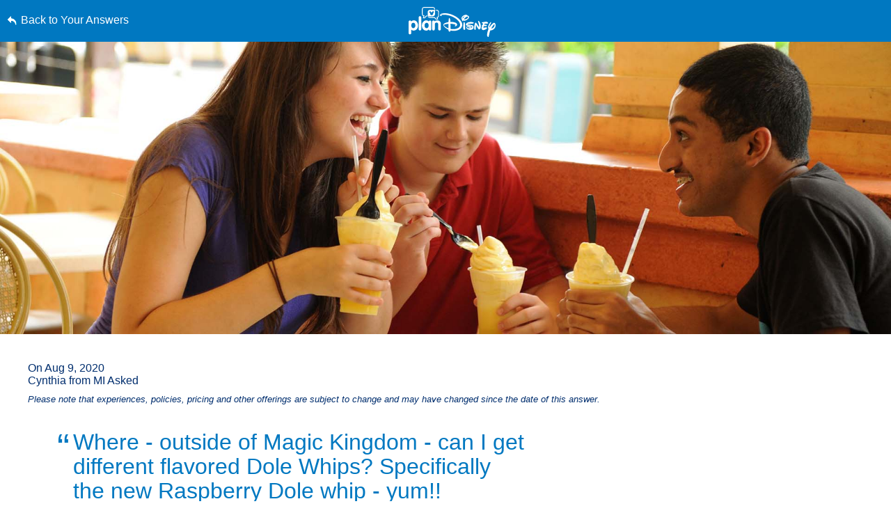

--- FILE ---
content_type: text/html; charset=utf-8
request_url: https://www.google.com/recaptcha/enterprise/anchor?ar=1&k=6LfbOnokAAAAAFl3-2lPl5KiSAxrwhYROJFl_QVT&co=aHR0cHM6Ly9jZG4ucmVnaXN0ZXJkaXNuZXkuZ28uY29tOjQ0Mw..&hl=en&v=PoyoqOPhxBO7pBk68S4YbpHZ&size=invisible&anchor-ms=20000&execute-ms=30000&cb=x77zsjwhdlyi
body_size: 48884
content:
<!DOCTYPE HTML><html dir="ltr" lang="en"><head><meta http-equiv="Content-Type" content="text/html; charset=UTF-8">
<meta http-equiv="X-UA-Compatible" content="IE=edge">
<title>reCAPTCHA</title>
<style type="text/css">
/* cyrillic-ext */
@font-face {
  font-family: 'Roboto';
  font-style: normal;
  font-weight: 400;
  font-stretch: 100%;
  src: url(//fonts.gstatic.com/s/roboto/v48/KFO7CnqEu92Fr1ME7kSn66aGLdTylUAMa3GUBHMdazTgWw.woff2) format('woff2');
  unicode-range: U+0460-052F, U+1C80-1C8A, U+20B4, U+2DE0-2DFF, U+A640-A69F, U+FE2E-FE2F;
}
/* cyrillic */
@font-face {
  font-family: 'Roboto';
  font-style: normal;
  font-weight: 400;
  font-stretch: 100%;
  src: url(//fonts.gstatic.com/s/roboto/v48/KFO7CnqEu92Fr1ME7kSn66aGLdTylUAMa3iUBHMdazTgWw.woff2) format('woff2');
  unicode-range: U+0301, U+0400-045F, U+0490-0491, U+04B0-04B1, U+2116;
}
/* greek-ext */
@font-face {
  font-family: 'Roboto';
  font-style: normal;
  font-weight: 400;
  font-stretch: 100%;
  src: url(//fonts.gstatic.com/s/roboto/v48/KFO7CnqEu92Fr1ME7kSn66aGLdTylUAMa3CUBHMdazTgWw.woff2) format('woff2');
  unicode-range: U+1F00-1FFF;
}
/* greek */
@font-face {
  font-family: 'Roboto';
  font-style: normal;
  font-weight: 400;
  font-stretch: 100%;
  src: url(//fonts.gstatic.com/s/roboto/v48/KFO7CnqEu92Fr1ME7kSn66aGLdTylUAMa3-UBHMdazTgWw.woff2) format('woff2');
  unicode-range: U+0370-0377, U+037A-037F, U+0384-038A, U+038C, U+038E-03A1, U+03A3-03FF;
}
/* math */
@font-face {
  font-family: 'Roboto';
  font-style: normal;
  font-weight: 400;
  font-stretch: 100%;
  src: url(//fonts.gstatic.com/s/roboto/v48/KFO7CnqEu92Fr1ME7kSn66aGLdTylUAMawCUBHMdazTgWw.woff2) format('woff2');
  unicode-range: U+0302-0303, U+0305, U+0307-0308, U+0310, U+0312, U+0315, U+031A, U+0326-0327, U+032C, U+032F-0330, U+0332-0333, U+0338, U+033A, U+0346, U+034D, U+0391-03A1, U+03A3-03A9, U+03B1-03C9, U+03D1, U+03D5-03D6, U+03F0-03F1, U+03F4-03F5, U+2016-2017, U+2034-2038, U+203C, U+2040, U+2043, U+2047, U+2050, U+2057, U+205F, U+2070-2071, U+2074-208E, U+2090-209C, U+20D0-20DC, U+20E1, U+20E5-20EF, U+2100-2112, U+2114-2115, U+2117-2121, U+2123-214F, U+2190, U+2192, U+2194-21AE, U+21B0-21E5, U+21F1-21F2, U+21F4-2211, U+2213-2214, U+2216-22FF, U+2308-230B, U+2310, U+2319, U+231C-2321, U+2336-237A, U+237C, U+2395, U+239B-23B7, U+23D0, U+23DC-23E1, U+2474-2475, U+25AF, U+25B3, U+25B7, U+25BD, U+25C1, U+25CA, U+25CC, U+25FB, U+266D-266F, U+27C0-27FF, U+2900-2AFF, U+2B0E-2B11, U+2B30-2B4C, U+2BFE, U+3030, U+FF5B, U+FF5D, U+1D400-1D7FF, U+1EE00-1EEFF;
}
/* symbols */
@font-face {
  font-family: 'Roboto';
  font-style: normal;
  font-weight: 400;
  font-stretch: 100%;
  src: url(//fonts.gstatic.com/s/roboto/v48/KFO7CnqEu92Fr1ME7kSn66aGLdTylUAMaxKUBHMdazTgWw.woff2) format('woff2');
  unicode-range: U+0001-000C, U+000E-001F, U+007F-009F, U+20DD-20E0, U+20E2-20E4, U+2150-218F, U+2190, U+2192, U+2194-2199, U+21AF, U+21E6-21F0, U+21F3, U+2218-2219, U+2299, U+22C4-22C6, U+2300-243F, U+2440-244A, U+2460-24FF, U+25A0-27BF, U+2800-28FF, U+2921-2922, U+2981, U+29BF, U+29EB, U+2B00-2BFF, U+4DC0-4DFF, U+FFF9-FFFB, U+10140-1018E, U+10190-1019C, U+101A0, U+101D0-101FD, U+102E0-102FB, U+10E60-10E7E, U+1D2C0-1D2D3, U+1D2E0-1D37F, U+1F000-1F0FF, U+1F100-1F1AD, U+1F1E6-1F1FF, U+1F30D-1F30F, U+1F315, U+1F31C, U+1F31E, U+1F320-1F32C, U+1F336, U+1F378, U+1F37D, U+1F382, U+1F393-1F39F, U+1F3A7-1F3A8, U+1F3AC-1F3AF, U+1F3C2, U+1F3C4-1F3C6, U+1F3CA-1F3CE, U+1F3D4-1F3E0, U+1F3ED, U+1F3F1-1F3F3, U+1F3F5-1F3F7, U+1F408, U+1F415, U+1F41F, U+1F426, U+1F43F, U+1F441-1F442, U+1F444, U+1F446-1F449, U+1F44C-1F44E, U+1F453, U+1F46A, U+1F47D, U+1F4A3, U+1F4B0, U+1F4B3, U+1F4B9, U+1F4BB, U+1F4BF, U+1F4C8-1F4CB, U+1F4D6, U+1F4DA, U+1F4DF, U+1F4E3-1F4E6, U+1F4EA-1F4ED, U+1F4F7, U+1F4F9-1F4FB, U+1F4FD-1F4FE, U+1F503, U+1F507-1F50B, U+1F50D, U+1F512-1F513, U+1F53E-1F54A, U+1F54F-1F5FA, U+1F610, U+1F650-1F67F, U+1F687, U+1F68D, U+1F691, U+1F694, U+1F698, U+1F6AD, U+1F6B2, U+1F6B9-1F6BA, U+1F6BC, U+1F6C6-1F6CF, U+1F6D3-1F6D7, U+1F6E0-1F6EA, U+1F6F0-1F6F3, U+1F6F7-1F6FC, U+1F700-1F7FF, U+1F800-1F80B, U+1F810-1F847, U+1F850-1F859, U+1F860-1F887, U+1F890-1F8AD, U+1F8B0-1F8BB, U+1F8C0-1F8C1, U+1F900-1F90B, U+1F93B, U+1F946, U+1F984, U+1F996, U+1F9E9, U+1FA00-1FA6F, U+1FA70-1FA7C, U+1FA80-1FA89, U+1FA8F-1FAC6, U+1FACE-1FADC, U+1FADF-1FAE9, U+1FAF0-1FAF8, U+1FB00-1FBFF;
}
/* vietnamese */
@font-face {
  font-family: 'Roboto';
  font-style: normal;
  font-weight: 400;
  font-stretch: 100%;
  src: url(//fonts.gstatic.com/s/roboto/v48/KFO7CnqEu92Fr1ME7kSn66aGLdTylUAMa3OUBHMdazTgWw.woff2) format('woff2');
  unicode-range: U+0102-0103, U+0110-0111, U+0128-0129, U+0168-0169, U+01A0-01A1, U+01AF-01B0, U+0300-0301, U+0303-0304, U+0308-0309, U+0323, U+0329, U+1EA0-1EF9, U+20AB;
}
/* latin-ext */
@font-face {
  font-family: 'Roboto';
  font-style: normal;
  font-weight: 400;
  font-stretch: 100%;
  src: url(//fonts.gstatic.com/s/roboto/v48/KFO7CnqEu92Fr1ME7kSn66aGLdTylUAMa3KUBHMdazTgWw.woff2) format('woff2');
  unicode-range: U+0100-02BA, U+02BD-02C5, U+02C7-02CC, U+02CE-02D7, U+02DD-02FF, U+0304, U+0308, U+0329, U+1D00-1DBF, U+1E00-1E9F, U+1EF2-1EFF, U+2020, U+20A0-20AB, U+20AD-20C0, U+2113, U+2C60-2C7F, U+A720-A7FF;
}
/* latin */
@font-face {
  font-family: 'Roboto';
  font-style: normal;
  font-weight: 400;
  font-stretch: 100%;
  src: url(//fonts.gstatic.com/s/roboto/v48/KFO7CnqEu92Fr1ME7kSn66aGLdTylUAMa3yUBHMdazQ.woff2) format('woff2');
  unicode-range: U+0000-00FF, U+0131, U+0152-0153, U+02BB-02BC, U+02C6, U+02DA, U+02DC, U+0304, U+0308, U+0329, U+2000-206F, U+20AC, U+2122, U+2191, U+2193, U+2212, U+2215, U+FEFF, U+FFFD;
}
/* cyrillic-ext */
@font-face {
  font-family: 'Roboto';
  font-style: normal;
  font-weight: 500;
  font-stretch: 100%;
  src: url(//fonts.gstatic.com/s/roboto/v48/KFO7CnqEu92Fr1ME7kSn66aGLdTylUAMa3GUBHMdazTgWw.woff2) format('woff2');
  unicode-range: U+0460-052F, U+1C80-1C8A, U+20B4, U+2DE0-2DFF, U+A640-A69F, U+FE2E-FE2F;
}
/* cyrillic */
@font-face {
  font-family: 'Roboto';
  font-style: normal;
  font-weight: 500;
  font-stretch: 100%;
  src: url(//fonts.gstatic.com/s/roboto/v48/KFO7CnqEu92Fr1ME7kSn66aGLdTylUAMa3iUBHMdazTgWw.woff2) format('woff2');
  unicode-range: U+0301, U+0400-045F, U+0490-0491, U+04B0-04B1, U+2116;
}
/* greek-ext */
@font-face {
  font-family: 'Roboto';
  font-style: normal;
  font-weight: 500;
  font-stretch: 100%;
  src: url(//fonts.gstatic.com/s/roboto/v48/KFO7CnqEu92Fr1ME7kSn66aGLdTylUAMa3CUBHMdazTgWw.woff2) format('woff2');
  unicode-range: U+1F00-1FFF;
}
/* greek */
@font-face {
  font-family: 'Roboto';
  font-style: normal;
  font-weight: 500;
  font-stretch: 100%;
  src: url(//fonts.gstatic.com/s/roboto/v48/KFO7CnqEu92Fr1ME7kSn66aGLdTylUAMa3-UBHMdazTgWw.woff2) format('woff2');
  unicode-range: U+0370-0377, U+037A-037F, U+0384-038A, U+038C, U+038E-03A1, U+03A3-03FF;
}
/* math */
@font-face {
  font-family: 'Roboto';
  font-style: normal;
  font-weight: 500;
  font-stretch: 100%;
  src: url(//fonts.gstatic.com/s/roboto/v48/KFO7CnqEu92Fr1ME7kSn66aGLdTylUAMawCUBHMdazTgWw.woff2) format('woff2');
  unicode-range: U+0302-0303, U+0305, U+0307-0308, U+0310, U+0312, U+0315, U+031A, U+0326-0327, U+032C, U+032F-0330, U+0332-0333, U+0338, U+033A, U+0346, U+034D, U+0391-03A1, U+03A3-03A9, U+03B1-03C9, U+03D1, U+03D5-03D6, U+03F0-03F1, U+03F4-03F5, U+2016-2017, U+2034-2038, U+203C, U+2040, U+2043, U+2047, U+2050, U+2057, U+205F, U+2070-2071, U+2074-208E, U+2090-209C, U+20D0-20DC, U+20E1, U+20E5-20EF, U+2100-2112, U+2114-2115, U+2117-2121, U+2123-214F, U+2190, U+2192, U+2194-21AE, U+21B0-21E5, U+21F1-21F2, U+21F4-2211, U+2213-2214, U+2216-22FF, U+2308-230B, U+2310, U+2319, U+231C-2321, U+2336-237A, U+237C, U+2395, U+239B-23B7, U+23D0, U+23DC-23E1, U+2474-2475, U+25AF, U+25B3, U+25B7, U+25BD, U+25C1, U+25CA, U+25CC, U+25FB, U+266D-266F, U+27C0-27FF, U+2900-2AFF, U+2B0E-2B11, U+2B30-2B4C, U+2BFE, U+3030, U+FF5B, U+FF5D, U+1D400-1D7FF, U+1EE00-1EEFF;
}
/* symbols */
@font-face {
  font-family: 'Roboto';
  font-style: normal;
  font-weight: 500;
  font-stretch: 100%;
  src: url(//fonts.gstatic.com/s/roboto/v48/KFO7CnqEu92Fr1ME7kSn66aGLdTylUAMaxKUBHMdazTgWw.woff2) format('woff2');
  unicode-range: U+0001-000C, U+000E-001F, U+007F-009F, U+20DD-20E0, U+20E2-20E4, U+2150-218F, U+2190, U+2192, U+2194-2199, U+21AF, U+21E6-21F0, U+21F3, U+2218-2219, U+2299, U+22C4-22C6, U+2300-243F, U+2440-244A, U+2460-24FF, U+25A0-27BF, U+2800-28FF, U+2921-2922, U+2981, U+29BF, U+29EB, U+2B00-2BFF, U+4DC0-4DFF, U+FFF9-FFFB, U+10140-1018E, U+10190-1019C, U+101A0, U+101D0-101FD, U+102E0-102FB, U+10E60-10E7E, U+1D2C0-1D2D3, U+1D2E0-1D37F, U+1F000-1F0FF, U+1F100-1F1AD, U+1F1E6-1F1FF, U+1F30D-1F30F, U+1F315, U+1F31C, U+1F31E, U+1F320-1F32C, U+1F336, U+1F378, U+1F37D, U+1F382, U+1F393-1F39F, U+1F3A7-1F3A8, U+1F3AC-1F3AF, U+1F3C2, U+1F3C4-1F3C6, U+1F3CA-1F3CE, U+1F3D4-1F3E0, U+1F3ED, U+1F3F1-1F3F3, U+1F3F5-1F3F7, U+1F408, U+1F415, U+1F41F, U+1F426, U+1F43F, U+1F441-1F442, U+1F444, U+1F446-1F449, U+1F44C-1F44E, U+1F453, U+1F46A, U+1F47D, U+1F4A3, U+1F4B0, U+1F4B3, U+1F4B9, U+1F4BB, U+1F4BF, U+1F4C8-1F4CB, U+1F4D6, U+1F4DA, U+1F4DF, U+1F4E3-1F4E6, U+1F4EA-1F4ED, U+1F4F7, U+1F4F9-1F4FB, U+1F4FD-1F4FE, U+1F503, U+1F507-1F50B, U+1F50D, U+1F512-1F513, U+1F53E-1F54A, U+1F54F-1F5FA, U+1F610, U+1F650-1F67F, U+1F687, U+1F68D, U+1F691, U+1F694, U+1F698, U+1F6AD, U+1F6B2, U+1F6B9-1F6BA, U+1F6BC, U+1F6C6-1F6CF, U+1F6D3-1F6D7, U+1F6E0-1F6EA, U+1F6F0-1F6F3, U+1F6F7-1F6FC, U+1F700-1F7FF, U+1F800-1F80B, U+1F810-1F847, U+1F850-1F859, U+1F860-1F887, U+1F890-1F8AD, U+1F8B0-1F8BB, U+1F8C0-1F8C1, U+1F900-1F90B, U+1F93B, U+1F946, U+1F984, U+1F996, U+1F9E9, U+1FA00-1FA6F, U+1FA70-1FA7C, U+1FA80-1FA89, U+1FA8F-1FAC6, U+1FACE-1FADC, U+1FADF-1FAE9, U+1FAF0-1FAF8, U+1FB00-1FBFF;
}
/* vietnamese */
@font-face {
  font-family: 'Roboto';
  font-style: normal;
  font-weight: 500;
  font-stretch: 100%;
  src: url(//fonts.gstatic.com/s/roboto/v48/KFO7CnqEu92Fr1ME7kSn66aGLdTylUAMa3OUBHMdazTgWw.woff2) format('woff2');
  unicode-range: U+0102-0103, U+0110-0111, U+0128-0129, U+0168-0169, U+01A0-01A1, U+01AF-01B0, U+0300-0301, U+0303-0304, U+0308-0309, U+0323, U+0329, U+1EA0-1EF9, U+20AB;
}
/* latin-ext */
@font-face {
  font-family: 'Roboto';
  font-style: normal;
  font-weight: 500;
  font-stretch: 100%;
  src: url(//fonts.gstatic.com/s/roboto/v48/KFO7CnqEu92Fr1ME7kSn66aGLdTylUAMa3KUBHMdazTgWw.woff2) format('woff2');
  unicode-range: U+0100-02BA, U+02BD-02C5, U+02C7-02CC, U+02CE-02D7, U+02DD-02FF, U+0304, U+0308, U+0329, U+1D00-1DBF, U+1E00-1E9F, U+1EF2-1EFF, U+2020, U+20A0-20AB, U+20AD-20C0, U+2113, U+2C60-2C7F, U+A720-A7FF;
}
/* latin */
@font-face {
  font-family: 'Roboto';
  font-style: normal;
  font-weight: 500;
  font-stretch: 100%;
  src: url(//fonts.gstatic.com/s/roboto/v48/KFO7CnqEu92Fr1ME7kSn66aGLdTylUAMa3yUBHMdazQ.woff2) format('woff2');
  unicode-range: U+0000-00FF, U+0131, U+0152-0153, U+02BB-02BC, U+02C6, U+02DA, U+02DC, U+0304, U+0308, U+0329, U+2000-206F, U+20AC, U+2122, U+2191, U+2193, U+2212, U+2215, U+FEFF, U+FFFD;
}
/* cyrillic-ext */
@font-face {
  font-family: 'Roboto';
  font-style: normal;
  font-weight: 900;
  font-stretch: 100%;
  src: url(//fonts.gstatic.com/s/roboto/v48/KFO7CnqEu92Fr1ME7kSn66aGLdTylUAMa3GUBHMdazTgWw.woff2) format('woff2');
  unicode-range: U+0460-052F, U+1C80-1C8A, U+20B4, U+2DE0-2DFF, U+A640-A69F, U+FE2E-FE2F;
}
/* cyrillic */
@font-face {
  font-family: 'Roboto';
  font-style: normal;
  font-weight: 900;
  font-stretch: 100%;
  src: url(//fonts.gstatic.com/s/roboto/v48/KFO7CnqEu92Fr1ME7kSn66aGLdTylUAMa3iUBHMdazTgWw.woff2) format('woff2');
  unicode-range: U+0301, U+0400-045F, U+0490-0491, U+04B0-04B1, U+2116;
}
/* greek-ext */
@font-face {
  font-family: 'Roboto';
  font-style: normal;
  font-weight: 900;
  font-stretch: 100%;
  src: url(//fonts.gstatic.com/s/roboto/v48/KFO7CnqEu92Fr1ME7kSn66aGLdTylUAMa3CUBHMdazTgWw.woff2) format('woff2');
  unicode-range: U+1F00-1FFF;
}
/* greek */
@font-face {
  font-family: 'Roboto';
  font-style: normal;
  font-weight: 900;
  font-stretch: 100%;
  src: url(//fonts.gstatic.com/s/roboto/v48/KFO7CnqEu92Fr1ME7kSn66aGLdTylUAMa3-UBHMdazTgWw.woff2) format('woff2');
  unicode-range: U+0370-0377, U+037A-037F, U+0384-038A, U+038C, U+038E-03A1, U+03A3-03FF;
}
/* math */
@font-face {
  font-family: 'Roboto';
  font-style: normal;
  font-weight: 900;
  font-stretch: 100%;
  src: url(//fonts.gstatic.com/s/roboto/v48/KFO7CnqEu92Fr1ME7kSn66aGLdTylUAMawCUBHMdazTgWw.woff2) format('woff2');
  unicode-range: U+0302-0303, U+0305, U+0307-0308, U+0310, U+0312, U+0315, U+031A, U+0326-0327, U+032C, U+032F-0330, U+0332-0333, U+0338, U+033A, U+0346, U+034D, U+0391-03A1, U+03A3-03A9, U+03B1-03C9, U+03D1, U+03D5-03D6, U+03F0-03F1, U+03F4-03F5, U+2016-2017, U+2034-2038, U+203C, U+2040, U+2043, U+2047, U+2050, U+2057, U+205F, U+2070-2071, U+2074-208E, U+2090-209C, U+20D0-20DC, U+20E1, U+20E5-20EF, U+2100-2112, U+2114-2115, U+2117-2121, U+2123-214F, U+2190, U+2192, U+2194-21AE, U+21B0-21E5, U+21F1-21F2, U+21F4-2211, U+2213-2214, U+2216-22FF, U+2308-230B, U+2310, U+2319, U+231C-2321, U+2336-237A, U+237C, U+2395, U+239B-23B7, U+23D0, U+23DC-23E1, U+2474-2475, U+25AF, U+25B3, U+25B7, U+25BD, U+25C1, U+25CA, U+25CC, U+25FB, U+266D-266F, U+27C0-27FF, U+2900-2AFF, U+2B0E-2B11, U+2B30-2B4C, U+2BFE, U+3030, U+FF5B, U+FF5D, U+1D400-1D7FF, U+1EE00-1EEFF;
}
/* symbols */
@font-face {
  font-family: 'Roboto';
  font-style: normal;
  font-weight: 900;
  font-stretch: 100%;
  src: url(//fonts.gstatic.com/s/roboto/v48/KFO7CnqEu92Fr1ME7kSn66aGLdTylUAMaxKUBHMdazTgWw.woff2) format('woff2');
  unicode-range: U+0001-000C, U+000E-001F, U+007F-009F, U+20DD-20E0, U+20E2-20E4, U+2150-218F, U+2190, U+2192, U+2194-2199, U+21AF, U+21E6-21F0, U+21F3, U+2218-2219, U+2299, U+22C4-22C6, U+2300-243F, U+2440-244A, U+2460-24FF, U+25A0-27BF, U+2800-28FF, U+2921-2922, U+2981, U+29BF, U+29EB, U+2B00-2BFF, U+4DC0-4DFF, U+FFF9-FFFB, U+10140-1018E, U+10190-1019C, U+101A0, U+101D0-101FD, U+102E0-102FB, U+10E60-10E7E, U+1D2C0-1D2D3, U+1D2E0-1D37F, U+1F000-1F0FF, U+1F100-1F1AD, U+1F1E6-1F1FF, U+1F30D-1F30F, U+1F315, U+1F31C, U+1F31E, U+1F320-1F32C, U+1F336, U+1F378, U+1F37D, U+1F382, U+1F393-1F39F, U+1F3A7-1F3A8, U+1F3AC-1F3AF, U+1F3C2, U+1F3C4-1F3C6, U+1F3CA-1F3CE, U+1F3D4-1F3E0, U+1F3ED, U+1F3F1-1F3F3, U+1F3F5-1F3F7, U+1F408, U+1F415, U+1F41F, U+1F426, U+1F43F, U+1F441-1F442, U+1F444, U+1F446-1F449, U+1F44C-1F44E, U+1F453, U+1F46A, U+1F47D, U+1F4A3, U+1F4B0, U+1F4B3, U+1F4B9, U+1F4BB, U+1F4BF, U+1F4C8-1F4CB, U+1F4D6, U+1F4DA, U+1F4DF, U+1F4E3-1F4E6, U+1F4EA-1F4ED, U+1F4F7, U+1F4F9-1F4FB, U+1F4FD-1F4FE, U+1F503, U+1F507-1F50B, U+1F50D, U+1F512-1F513, U+1F53E-1F54A, U+1F54F-1F5FA, U+1F610, U+1F650-1F67F, U+1F687, U+1F68D, U+1F691, U+1F694, U+1F698, U+1F6AD, U+1F6B2, U+1F6B9-1F6BA, U+1F6BC, U+1F6C6-1F6CF, U+1F6D3-1F6D7, U+1F6E0-1F6EA, U+1F6F0-1F6F3, U+1F6F7-1F6FC, U+1F700-1F7FF, U+1F800-1F80B, U+1F810-1F847, U+1F850-1F859, U+1F860-1F887, U+1F890-1F8AD, U+1F8B0-1F8BB, U+1F8C0-1F8C1, U+1F900-1F90B, U+1F93B, U+1F946, U+1F984, U+1F996, U+1F9E9, U+1FA00-1FA6F, U+1FA70-1FA7C, U+1FA80-1FA89, U+1FA8F-1FAC6, U+1FACE-1FADC, U+1FADF-1FAE9, U+1FAF0-1FAF8, U+1FB00-1FBFF;
}
/* vietnamese */
@font-face {
  font-family: 'Roboto';
  font-style: normal;
  font-weight: 900;
  font-stretch: 100%;
  src: url(//fonts.gstatic.com/s/roboto/v48/KFO7CnqEu92Fr1ME7kSn66aGLdTylUAMa3OUBHMdazTgWw.woff2) format('woff2');
  unicode-range: U+0102-0103, U+0110-0111, U+0128-0129, U+0168-0169, U+01A0-01A1, U+01AF-01B0, U+0300-0301, U+0303-0304, U+0308-0309, U+0323, U+0329, U+1EA0-1EF9, U+20AB;
}
/* latin-ext */
@font-face {
  font-family: 'Roboto';
  font-style: normal;
  font-weight: 900;
  font-stretch: 100%;
  src: url(//fonts.gstatic.com/s/roboto/v48/KFO7CnqEu92Fr1ME7kSn66aGLdTylUAMa3KUBHMdazTgWw.woff2) format('woff2');
  unicode-range: U+0100-02BA, U+02BD-02C5, U+02C7-02CC, U+02CE-02D7, U+02DD-02FF, U+0304, U+0308, U+0329, U+1D00-1DBF, U+1E00-1E9F, U+1EF2-1EFF, U+2020, U+20A0-20AB, U+20AD-20C0, U+2113, U+2C60-2C7F, U+A720-A7FF;
}
/* latin */
@font-face {
  font-family: 'Roboto';
  font-style: normal;
  font-weight: 900;
  font-stretch: 100%;
  src: url(//fonts.gstatic.com/s/roboto/v48/KFO7CnqEu92Fr1ME7kSn66aGLdTylUAMa3yUBHMdazQ.woff2) format('woff2');
  unicode-range: U+0000-00FF, U+0131, U+0152-0153, U+02BB-02BC, U+02C6, U+02DA, U+02DC, U+0304, U+0308, U+0329, U+2000-206F, U+20AC, U+2122, U+2191, U+2193, U+2212, U+2215, U+FEFF, U+FFFD;
}

</style>
<link rel="stylesheet" type="text/css" href="https://www.gstatic.com/recaptcha/releases/PoyoqOPhxBO7pBk68S4YbpHZ/styles__ltr.css">
<script nonce="IcWhtdwiRg--NZ_p2zxk2w" type="text/javascript">window['__recaptcha_api'] = 'https://www.google.com/recaptcha/enterprise/';</script>
<script type="text/javascript" src="https://www.gstatic.com/recaptcha/releases/PoyoqOPhxBO7pBk68S4YbpHZ/recaptcha__en.js" nonce="IcWhtdwiRg--NZ_p2zxk2w">
      
    </script></head>
<body><div id="rc-anchor-alert" class="rc-anchor-alert"></div>
<input type="hidden" id="recaptcha-token" value="[base64]">
<script type="text/javascript" nonce="IcWhtdwiRg--NZ_p2zxk2w">
      recaptcha.anchor.Main.init("[\x22ainput\x22,[\x22bgdata\x22,\x22\x22,\[base64]/[base64]/[base64]/[base64]/[base64]/[base64]/KGcoTywyNTMsTy5PKSxVRyhPLEMpKTpnKE8sMjUzLEMpLE8pKSxsKSksTykpfSxieT1mdW5jdGlvbihDLE8sdSxsKXtmb3IobD0odT1SKEMpLDApO08+MDtPLS0pbD1sPDw4fFooQyk7ZyhDLHUsbCl9LFVHPWZ1bmN0aW9uKEMsTyl7Qy5pLmxlbmd0aD4xMDQ/[base64]/[base64]/[base64]/[base64]/[base64]/[base64]/[base64]\\u003d\x22,\[base64]\\u003d\x22,\[base64]/DqcOFwqbCtcKKACzDq2jDjcO3DMO8w5Vyb0UfVQXDq0tVwq/Dm0l+bMOjwprCvcOOXiofwrIowrnDgTrDqGQHwo8ZTcOsMB9Yw47DilDCrQ1cc1XCpwxhX8KWLMOXwpbDi1McwppkWcOrw5XDncKjC8KIw4rDhsKpw7tVw6EtcsKqwr/DtsKhGRlpX8OvcMOIMMOHwqZ4UGdBwpk3w60ofi0oLyTDu0V5AcKJQG8JRWk/w55sNcKJw47CoMOANBc+w5NXKsKBGsOAwr8eaEHCkFs3YcK7RAnDq8OcMsONwpBVKcK6w53DihwOw68Lw4ZicsKANh7CmsOKEsKzwqHDvcO+wrYkSWnCjk3DvgU7woIDw5/[base64]/w4TDnifDlGNRXV7DrjI2SWw+w7zDqSfDhS7Dl0XCisOEwq/DiMOkF8OEPcOywrBqX39/[base64]/[base64]/DgX3DkMKhNcKGwplDTcKzFsOacMOEwoLCgl1wwo/CjMOfw71ow7LDv8Ovw4DCk07CgcOBw6IRNjfDmsKPcAhqJ8K8w6kQw5ULWi9uwoQrwox+RG/DiygnEMK4OcOQY8Khwq8Xw6g8wpfCk0QoZWfDnXI9w4sqLghdFMKxwrbDkhU8TGzCjX3Ck8OnO8OGw5DDuMOcaD4bCQ58STnDsnHCm1HDjSwkw5Faw5lpwrQHeD4fGcOsYARyw4BSEXDCjsKNBG/[base64]/DisKnbFYuOsOKw4o8RGpQwoHDrx0zYMKNwoXCnMKCFVbDowo+GxXCol3Dp8KrwqzDrAbDjsKFw7jCl2DCjjnCsUINWsOmMmgjA2XDrSEeX20AwpPCn8O4E2tAdzfDqMOswpknJwJEXkPCmsOdwpjCrMKDw5rCskzDmsOEw5rCiXR/woPDucOCwqfCrsKofibDhcKHw59Vwrwmw4HDssKmw69tw6JiNBhGE8OkBS7Dt3nDnMOAUMK6BMK3w43Dg8ObLMOyw4tvOsOoCWDCvjg5w6oOWsOqcsKtbhkZw5VXMMKIPDPDl8KbKUnDhMKLM8KiTmjCuQJ2CjrDggPDon0bHcOERjomw53DgVbCqMOHwr5aw6RGwo/DhcOkw7tcbkvDi8OBwq3Dq0/[base64]/DtysGNRdtF2jDryM9F0kYw7NkesOvYns/[base64]/DiE12w5tBTsK/wq4LZmI9w546R8O5w4tkMsKRwpjCq8OLw6IiwpwxwoYkZmUdacOQwqs5LsOawp7Do8K0wq90CMKaLTogwqY7QMKZw7fDiS8qwrHCtGMOw54LwrPDrsKnwpvCrsKzwqPCmFV3wp3CmD0udSPCq8KuwokcHR5yI2/DliPCqmciwq1Ywo7CjHs/wpLChQvDlEPCi8KEWg7DkFzDozhibRnCjcKGcmByw7zDskrDjDXDgXNmwoTDkMOewp/Cgzphw44XCcOmdMOsw4PCoMOnUcOib8OPwo3CrsKdNMO4ZcOkGsOxwpnCrMKFw5xIwq/DhyYbw4pWwr4Uw4gOwrzDqzLDrD/DpsOqwrjDg3pKwrfCu8OOFU08wq7DqV7DlCLDt0TCr0xWwopVw7MPw7ByFDhQRlloPMKtNMO3wopVw7DCoVRFEBcZw5zCnMOwPMO1cm8iw7vDlsKzwpnChcOAwoERwr/DtsOTFsOnw5XChsO7MFM+w6/ColfCsgHCjmTCvUzClHbCgHMGVHAawohkw4bDrEJ/wpHCpMO1wqnDsMO6wr84w64lGsK4woNeMXsgw7l5ZcOuwql4w7YNBWMqwpIEeijCscOlIAVXwqPDpSfDr8KfwpfCg8K+wr7DmsKTJsKJQ8Kyw6klKEVeLjvCssKUa8OUecKFBsKCwprDqBLCpR/[base64]/w6FEEMORE8OvHnnDjMO5KQbCrRfDjsKkRSvCuCFLwqUYwqzCl8OTNSLDosKCw554w7PCn2vDtSfCgMK/[base64]/[base64]/[base64]/CjcK+SMOGw6zCgC7DhMOIe3kdDVQuwp3CmEDCn8OtwqUyw4/Dl8KEwq3Cv8OrwpYRAnsOwp0LwrwtAS4TXcKCBVHCpTt8eMO/w787w4Rbw5zCuSzDocK0FgLCgMKFwoc7w7w2OcKrwqzDpHZbM8K+wpRfVGfCoiV2w6HDnWDDq8K/AsOUDMKqFsKdw7E4wqTDpsO2CMKIwqfCisOlbF8mwp4kwoPDh8O6SMOywpZCwpXDgcKVwp4sRAHCicK1fcO4DMOqN2tBw5QoV1UYw6nDgsKhwrY6TsKuXcKJD8O0wo/CpETClzYgw4fCsMO+w7nDiQnCuE4Sw40iZmfCsiNvQMOcw5dPwrjDqMKRZShGBsOWKMK2wprDmMKnw7DCrsO0dBbDkMOUZ8KWw5vDqA7CgMKVA0R4wqo+wpfDrcKOw48uB8KyRlvDrMKhw4zDrXXCksOQe8OpwqpCJTU2DAxQDSEdwpLDh8KoU3pmw7/DhRwrwrZDSsKnw6nCkMKgw7TDr102SnkqMBMMEHJlwr3DuXs3WsOWw6EowqnDhjVvCsKJTcKydcKjwoPCtsOgSGdfcAfDoGotEMOxBWbCmw44wrPDj8O9YMKnwrnDiVHCoMOzwodrwqglbcKgw7/Dj8OnwrNSwpTDm8K5wqPDkSPDoDjDsUnCsMKUwpLDvV3CjMOpwqnDu8K4AGQ0w4R2wqNBQsO4S1bDl8K8WADDq8OlC3/[base64]/CjMONEcOPwp9DVMOLw4QhJlTDlE3DjMOmwoFvXsK0w7Y1FwZUwqokFsO/FcOww7MgRMKxPhIWw4zCkMKGwrspw5XChcK7W0vCk2/DqkspPsOVwrgxwrTDrEoyUTluE3l/wrAKfR4PIcOGZAocGiLCqMKzNsKcw4PDpMOfw4vCjgwsM8Krwp/DnBd0EMOVw4ECLnXCjQ5LZFprwq3DlsOww5XChU/DrDUZIsKHVnMQwpjDi3Q1wrPCvjDClnNiwrLCkzc1KyTDvWxGwrvDiDTDlcKsw5sHTMKww5NcOT7CumHDsxEEJcKYw5NtRcORGUsQKm8lFDjCrzFdEMO5TsOEwpESdXJOwq5hwoTDpHUHV8OkKcO3ZyHCt3J9ZMOdwojCuMOoC8KIwot7wrHCsH8cNAhoG8O/YHnDvcK0woknfcO9w7gCUXRgw5jCpMO3w7/CrsK8MsOyw7Ahd8ObwrvDpDHDvMOcMcKAwp0Pw53DhxAdQyDCt8KwEFFNH8OBAyRsPxHDoxzDoMOew5/Dm1A2PyEVJDnCnMOtXsKzIBpvwpdeIsO5wqp1MMO/[base64]/DhizDtcOvSDbDlMOwPEAWCcKHMDMYeMOyO3zDgsK7w7ZNw4vDk8KOw6YCwq4Aw5LCu0HDqjvCs8KILcOxLivCl8OPEVXCqcOsM8O9wrJiw6VoeTMdw4YiZB/Cr8OiwonCvHtfw7EFYMKsYMOLCcK1w4wdAG0uw6TCksK8WcOiw4bCr8OdaWxQYcOTw4TDrMKNwq7Co8KlEU3CksO6w7XCoW/DmjDDpiVFUD/DosOzwpY/LMKQw5B/[base64]/aTh5RcKYbitTDEV9K8KpUmnDgwjCpSooLk7CqzBswq13wpZxw63Cv8K0w7PCssKqecKRP2/Dsw/DnjYCHMK3UMKPZikcw4zDpD9WYcK3w7ZnwqozwrlDwrc0w7bDhMOYXsKSUsO+Z3MYwql+w6Ydw7nCm0oWRG7DkmQ6NFREw5dcHCtywqBgSS3DoMKjIF4iCEItw5nCuh9GZ8KWw4EJw5bCkMOwC0xLw5DDkyVVw5g/XHbCt0hKFsONw5Fnw4jCmcOgcsOcPw3Dpl9+wprDtsKjUkUZw6XCgmpNw6zCr0XDj8K+wp8OAcKhw7xeecOABzvDgzlGwrB0w5s4w7LCihbDmsKbHnnDvWjDmR7DkAXCqGB8w6EzAHXDvD/CughSd8Kuw5fDqMKYDgDDpGp8w5HDv8OcwoZFHXzDsMKqbsKoAMOEwrIhPEzCtcKnKjbDjMKTKW0edMOLw5PCoD/CtcKRwo7CkgHCrEcZw6nDocOJacOew7bDucO9w6vCihjDlAg/ZcOFBGnClDzDkGMYAMKeLzQFw6ZKDAZsKcObwpfClcKWZMK4w7vCp1xewoQhwrjDjDXDm8OFwohGw5nDpwzDoTPDumFoWsOOLxnCkCPDtxPDr8Ovw4AJw6TCn8KMEhDDtR1kw6VFW8K3OGTDhBsua1DDtcKbBHBvwqZqw5MjwqkNwpMwZcKsLsKdwpxAwowaGsK/LsOYwrkJw53DgFdRw55vwrjDscKBw5XDiz9mw5TCp8OFL8K+w73CpMKTw44JVxEVL8OPCMOPeAsrwqQBF8OMwo3DvBQoJVzCgcOiwoBKMcK2VmvDq8KOGhYpwoJ1w4TCkxbCqm0TAwzCgsKxLcK9wpUeSBlwBAgnS8Kww7t/[base64]/Dh0MPVxl4Z3QQR2bChxDDglLCshbCrcOnFjXDiCPDqylBw5PDvF0Pwp45w6/Dk3TCsXRkSRLCn24XwrnDg2TDp8ODTGHDvDd7wrd/BBnCkMKtw5N+w5XCvQALBRofwqo5TMONM1bCmMOJw7o/V8KkOsKywogbwqgPw7ofw7jCm8OeDynCtUPCpsOwQcOBwrwRw5PDj8ODw63DqlXCvhjCm2AoEcKdw6kiwpAWw6VkUsO7b8O4wqnDh8OPTDLCpALCicONw4HDtXDChcKkwrgfwoVcwq97wqdgd8Kbc2jChsOvS2FUNsKVwrRHfX8cw4EywoLDo2xZbcO/w7EAw7tEasOUW8KMw47Dl8K6PSLCmwzDjwPDkMK5HsO3wroVOHnCqkXDv8KIwrrCuMKBwrvClV7ClsKRwpjDp8O2w7XCrMOAHcOUZmwIax/CgcOmwpjDlhx/BxRYKMOcOzc1wqjChRnDm8OdwrbCs8Onw7jCvxbDiAJRw7nCpDDDsm8Iw4LCqcKCXsK3w5LDiMOmw4c1wr1xw5/Di34rw4lAw6dCe8KnwpDDgMOOFsKQwrvCoxfCscKjwrbCmsKTb2nCscOtw5QZw4Rsw7Q8w747w5bDqHHCt8Krw5jChcKNw6vDn8OPw4Vqwr/[base64]/w5/[base64]/Co8ONw5/DoMO+dAPDvCDCiypzwoskw6BfHxkkwrPDhcKyJn9GZ8Onw7UtaH4kw4RKES7DqGFXX8ObwqQKwr99CcOhbsO3cjoxw4rCsxlMFysmXsOEw4s2XcKyw5TCk3Epwq/CjMOaw49vwpJvwp3CqMKGwpjCnsOrPUDDmMKSwqRqwr0Awqhdw6sAYsKKTcOKw70IwosyOR/CpkPDo8KkDMOcZRYKwpQ7ZMOFcFrCpT4vcMOhY8KFRsKOJcOYw5rDrMO/w7bCj8KiAsOqc8OTw5bCqls+wobChzTDqsKWcWDCqm8vPsOWYcOAwq/[base64]/Di8OIwoXCtcOFNFLDjsOLQQohw69ywptmw5EPw4lWMndYw5HDlMOEw6LClcK/[base64]/[base64]/CucKlYBZtw6d9NcKxwqoCwo1jVE1Lw6PChiHCoiTCucKAQcOZC0rChwRAfMOdwr/DksOXw7HDmRtpeSLDoz/[base64]/DjwHDlsO5FGnDq8OIw514w4FOXlFeeTDDgyFjwoDCv8OSV3YDwqzCogbDnixKcsKhGWMveGsWCMO3JGNoY8KEDMOxcnrDrcOrdGHCj8K5wrtTW3fDoMKHwr7CgBLDizzDoysPw4fCmsO3N8OAScO/ZG3DiMKMPMKNw7rCjw/[base64]/[base64]/DtcKpwrEJA2zDvmNkw4xTw5PDvXIEw6c4XFN2Y0XCuj0UGcKtIcK/w68oE8Olw6bCh8Kfwq8BBiXCgMK6w6/DlcKJecKnOA9/NmYvwrZDw58Hw79awpDDhwbCrsKzwqw2w7xUO8OWcS3CvCt6wpjCqcOQwrfDng3Cs1sQcMKUZMOZYMK+NcKTKxLCmAEOZC5raDvCjQljw5HCtcOubsOkw5FVOsKbd8KjEMOASHAxHCJ/BHLDnlIBw6Nxw6HDqgZRbcKmw7/Dg8OjI8Ouw5xjDWAjF8Obw4zCgTbDv23CjMOCSBAQwpoMw4VLM8OqKSnCssO7wq3CujfCsmxCw6XDqB/DlQjClzt1wpHDvsO2w7ojw7kTO8KxNn3Dq8K2HsO1w4/DthkFworDq8KeDSxCVMOwI2kTUsOgP2jDmMKIw4DDkXpCHxIBw5rCrMOsw6ZJwrXDq3rCoXVhw5/ChidUwrMEaiEwYmfDlsK1w7fCjcKew7I/MATChQIJwrhBDsKRbcKZwp7CvjUQNhDDkWXCsF0Rw6Mvw43DrSFeWFNDKcKow6lGw4JewoESw7bDnxTCoS/DmcKkw7zDvTQENcKjwq/[base64]/DtcKUwooWGx7ChcKawp/ChGDCjXUEwpU3w6lww5nClHXCscOFR8K1w7FAF8K3dMKHwpRmG8Osw6pEw7LDssK5w4XCmRXCjFhIS8O/[base64]/[base64]/[base64]/Dghh9A8KFwrA1SMO6H1HDuwnDlG3Dum5LDzzDoMK1wqdcOsOUKhzCmcKKHU9Ywr7DuMKmwp/CmT3DtHdVw6MNfsKnfsOidTxUwq/CtQDDm8OlKj/[base64]/CmUfDlcKlBn00wpZLw4lBXMOhwoRgYHHCqRl4w7ghRMKgemvCtgvCqzHDkEdHAsOsF8KOdsOjfsObd8OHw4YHJTFYNjLDocOaOTbCusK4w5LDog/CqcOSw71waCjDgE7CtXtQwo4iesKkZcOew7tgAUxAEcOpwr1QMcK7ah7DgD/DuxU/BG8/ZsKxwqx/fcKTwrhwwqpTw5fCg39XwoJ7dhzDgcOvX8ONRlrCoiJHJBXDvinCn8K/[base64]/CkMOKw7BUwrNACcO4VsKYE8O9w5jClMKhw7zCmm3CnynCr8OtaMKRwq3DtcKjQ8K/[base64]/DlQzCmsKow6/Co23Cs8KkMMObNk1tGcKAPsOFwqDDkn/CgsKMBcKoMSTChsK4wprDqMKkDxTCr8OdeMKLwp5zwqjDrcOawrbCr8OcSifCg0LDjMKVw7MYwp3Cu8KPOhUpAWNDwo7CoEhIHy/ChXt2wpTDq8Kew5QXFMOgw7hYwppbwoU5VAjCoMKwwqkkKMKKw5BzSsKqw6FnwpjCkX87P8Kaw7rDlcKMw5UAwrfDnBnDnmATCRNkWUXDucKuw5FzRmU/w5zDisK+w47Cp2PCocOSWHIywpjDnzsKO8KywrTDiMKfe8OhNMO6wobDtw5UHnTDuAPDrcOVwpvCjVrCl8KSKzrClMKlw70lRFTCnGnDtQjDqSvCoAwhw67Djjtibz0oFsK/UERBWT3Cm8KfQGAQccOsFMO5woMEw7MLeMKCfX0awobCrMKjExjDrsOQAcOqw6oXwpM2ey93wpXCqTHDoAs3w4YGw5FgdcOtwqIXWBfDhcOEPWwMwoXDrcOaw7PDn8OdwqnDtU3DmCvCsEjCulPDjMKwB1jCrXEqWMK+w4Fow5jCkl/DicOUIn/Dt2PCucOzCsORNcOfwprCpHk/w6kawp4ZLsKEwrdKwqzDmWvDhsOxM1TCtB0wQcOBTnHDgg0eE0NCTsKgwr/CpsO8w7x/MHvCvcKoTjlJw54ZV3zDh23Dj8K3RsKmBsONesKlw5HCuyTDqnfClcKOw6cDw7hcJ8KhwoDCjgXChmrDnVHDg2HDpTLDmmbDoCcJdm/DoiojbhR5E8KhORfDucOGw6TDkcK2wq8Xw5E6w47CsH/[base64]/wq8awpzCkT9KJRlUDMKNwoPDkxDCvsKnwrzCqQPCiCTDrmsewqvDjQRXwp/DqSEhScONGwoEcsKxH8KgCSbDvcK5O8OVwpjDssK/OBxvwoFWcTlWw6VHw47Dl8OMw5HDoh/DoMKow4FOTsOQa2PChsOvXkp/[base64]/[base64]/wqXDk8O8wp41wqDDoMOOwojCvsK9EXfCkV/CmQPCmMKUw5FqU8KwQMKNwqhhATLChUzCin5rwr1VATDCgMKkw4LCqCYsGQZ+wqlLwrkmwol/HwnDl27DgHNzwoJ7w6Eiw61/w7fDpHPDlMKzwrzDvsKwfT4mw7HDuTTDtsKDwpPCrT3Ch2k2WXtCw7rCrgnDtTkMcMOLfcOwwrQJNMOUwpTCv8K9IsKaDn9WDCocYMKFacKuwo91b0PCsMOywqAIDygMw61xVw7CjjDDn1Mmw6PDoMKyKjHChQAncMOvHcO1woDDnAcjwpxsw5/CsUZWEsO/w5LCmsO/[base64]/CtsOrw6/DmSDCn1sNw7DCoV8zw4Bow5zCgcOIMwfCvMO/w7xTwqLDgUUUXgjCsmbDtMKhw5PCvMK5GsKaw4JrXsOsw63Cl8O+ajXDkBfCnUNOw5HDvzDCpsOlKjRaO2fCj8OZW8K8c1vDgSrCocKywoQLwp7ChTXDlFBvw5fDgG/[base64]/DncOFBTlQFsKfwoBOaMK0w4zDtUwdNkQGdMO3TcO1w4vDk8O0w5cXw6nDm1XDoMK/wroLw6tcw5QdTU7DvXosw6fCkDLDjsKUe8OnwqB9wp/DvsK/[base64]/Dh8KNRT7ClnIBT251LAs5w7kZwo/Ds3zChMK2w6zCok9SwoLCjhFUw6vCsHF8Jg7Ctz3CoMKBw4Nxw4vCvMOkw5HDmMK5w5VoXywfCsKPG1oswo/[base64]/DoQdEBHF7w4xwQMKnw6YQwr/DmzPDihHDiVBGcgLCgMKhw4bDmcOFS2rDvFbCnmfDgR/[base64]/CoGdQw7ECwrbDqHUgwr/Di8KsexPDuMOwD8OlHj86CwjDjRVOw6HCo8OmTcKKwpbChMOKVQRdwo0ewrUOKsKmMsKiHWlZfsO/DVsgw5tQB8Oow4HDjncsR8OTOMKWCsOHw7oOwqECw5rDpMO9woXCoCMlGXLDrsKOwpggwr8yRSHCiT/[base64]/wr0PwrHDrixEAhR1w6vDq3IbScOSw5QNwofDoMOIaSpFHcKvOzLCj0fDqsOIB8K9IEnCmcKKw6PDgELCm8OiNCc3w51NbyHDgEE/wrBcNcK+wpE/VsOjcGLCsmR3w7o8w4TCmT8qwqp7e8OBVAnDpRHDqCEJehdKw6Qzw5rCuxJ8wpxkw7tgaivCqcKPG8OOwonCiBAseBpdEQPCvMOaw53DocKhw4dcSsO+aUpTwprDiw98w5/[base64]/cxnCj8Oew5XCvsKRwoltHcKqwo/Cn1/[base64]/[base64]/DjkjDgMOKTcOAwoETwpPDsMKXwoDDp2RBM8KUEcKZwq3CsMOvGEJYJ1TDkngewrTCp2xswqHDuhfChFoMw64hUx/CsMKwwpBzwqHDvhA6GsKBA8KhJsKUSVxVMcKjXMO+w6pWBR7Di0rDiMKdTS4aZgl+w50teMKYwqVlw4jCpUF/w4DDrHLDrMOiw4PDggPDshHCkClzw4LCsCo8TMKJEBjCs2HDusOfw7JmST0IwpYhOcOOL8KxJUhWPgXCkSTCocKUGsK/csKMay7CucOpOMKAMXrCqyPCpcK4EcKNwqTDnjEtYjshw4HDs8Ksw6LCtcOOw4jCj8Krahhew6DDglzDpsOvwqgJZnjCqcOzb344wq7DpcOkw59/wqbDtCo4w5MIw7d5aEbDkj8Bw7zDucOHCMK5w6xvOhRmPxvDs8KVNVnCsMKvO1VFwp/Cp1Vgw7DDqcOSf8OUw5nCjcOUXHQoKcK3wpE0QMKXUVchMsKYw7vCjsOKw6XChsKOCMKxwoADHsK6wpXCtBTDlsO5Y1nDlgACw7hlwr7CtcOTwqF4Xn7DkMOXFSJjPX5TwrHDh0sxw5jCrcKJdMO3G25/w7MYGsOjw7jCmsOzwqrCuMOpXgYmLQR4CGk1wrnDsEZifsKIwp4FwoxENMKUM8KOOsKOw6fDjcKlJ8KowprCvcKow7kDw4o6wrQLTsKtQgtswrnDrcO1wq/[base64]/DqjM0w6vChsOdesOxfMO4wo8tXF9Pw7bDncOQwq4WaxbDj8KOwpfCuzwyw6bDi8OjfXrDicO0UB/CtsORBxjCslgdwrnCqzvDhnMLw5Blf8O5JEJ7woDDmsKPw5XCqMKLw6jDqkVTEMKdw43CmcKTLVRWw7PDhFl9w6XDtktqw5nDvMOWLGPDmUnCpMKULwNfw6fCvcOLw5YDworCu8KQw6Atw7/Di8KBckpzbF9jOMKVwqzDsFMxw7oUQ1TDtsOUUsOZFsOBcyxFwqDDmT9wwrLCgTPDjsO0w5E9e8KlwoxIfcKeScK5w5hNw67DkcKQfDnCg8KDw5XDscOiwqvDu8KieDkHw5AfVTHDmsOvwrvCgsKywpTDmcOFwoHCuHDDn2x9w6/DssKcDSNgXh7CiwZBwpDCsMKcwqXDhyzCpcK9wooyw6vCmMK2woNSRsOvw5vCrnjDiWvDjnR8LUvCrXNgVBI3wqFycMOOXgkrVSfDr8Obw69dw6Riw5bDjxrDqiLDrcKfwpjCrcKow4oHNMOwEMOdekJ1NMKhw77CqR9vLkrDv8KvdX/CgcKswoEvw7DCqDjCkVjDpVXDkXnChsOSQ8K8ecKSTsOeOsOsSF04w6sxwqFIS8OWOcOYKjIBwq/DtsKvwqzDs0hIw6NUwpLCnsKQwrt1FsOSw5TCpGnCgEbDnsKrw6lGZMKywowiw5vDncKcwqLChAvCjT8CDsO7wpt/CMKFFMK3aCptR0Jmw4DDs8KZbko1dsOQwqcTw7Yww6Q+AxpmbCIIKcKuZMOawrrDlMKmwoLCtmvDnsKDG8KgIsKsHsK0wpDDgcK5w5TChBrCtgg0PWBOVWDDmcOHYcO6L8KPecOgwowjE31cT0vCsw/CslxkwoHDnyFndMKWwp3Dg8KHwrRUw7FPwqzDvsKTwoHCu8ODB8KTw5bCjsOtwr4dS2zCkMKpwqzCnMOdNVXCqcOcwprCg8KMCCbDmDYbwoFAOsKzwpnDnxRGw6F/acOicWIrQ2x+wrPDmUweNMOHbsK4F20+YHdxKMOaw4jCh8K/V8KqeDYvJ0XCoD4wXS/CocK/wqTCoALDmHTDtsOywpjCsibDozrCncORUcKSE8KawpjChcOPE8KzTMOzw7XCnQ3CgWfCuXsKw5HDl8OIDAhHwobDnx1vw4cVw7BwwolRCW0Tw7kQwpNxQ3lDWUrCn3LDjcKWKxt3wphYcSPCjVgAdsKdHMOAwqXCrgvCvsKSw7XDnMO2bMONGSDCth88w7vDqGLCpMO/[base64]/DsMOywoLClkbDqMK3Zj5pwo3Ds1cgJcOewr4dwq7CvcOiwr5kw5l/[base64]/[base64]/[base64]/Dmn89w6JQfFTDj8OgAmxswpcKw4HCtcO/w40WwqzChsKdSsKEw6xXb0JQTCRySMOhPcOlwqpOwpUIw5UVecOWehkxEh1FwobDsirDusK9OyEhfF85w6XCuF1Lb0hPD2TCik/ChHNxcV0Vw7XDp2nCpG9ZPzxXZlpyR8Ouw41oIlDCj8KEw7IiwohMB8OxKcKOSS9FA8K7wop+wp0Lw77CuMOTQcOSTH3DmcKoCsKxwqTDswtUw4HDqmnCjS7Co8OMw4/DscOAw54+wrIRVA9Ewqp6elg7w73Cp8OKKcKjw5TCp8Kbw6wGI8OpLRNYwqUfMsKFw6kYw5FbccKcw6ldw5Qpw5TCu8OEJ13DhTjCi8OUwqXCmntgWcKAw7XDq3UOOHTCglsuw6AjOcOVw4xkZ0vDmcKIQxQXw6N0ZsOtw5TDrMKpC8OtUcK2w7/DlsKYZjFQwp4GaMK+QMO+wpTCiG3Cu8OcwoXCviMMLMOneQrDvTM+w4w3fGF4w6jCvhBAwqzCpsOgw7cKQMKQworDrcKaQcOywrTDl8OlwrbCo3DCmlpNAmTDt8KlB2NBwqbDr8K1w65Gw7rDtsOLwq3DjWp4Snk6w6E/w5zCrUAnw5UAw5pVw6/Dn8KkAcKfUMO6w4/Cv8KcwpnCi0ROw47ClcOdUwoeH8KpJifDgxbChT/DmsK9UMK1w4DCmcO/UQrCo8Kmw6oBDMKVw5bDslXCusKzaUfDuHDCtC/DmHDClcOiw4lJw7TCjG3CmFU1wpEcw4R4e8KHdMOiw5xrw6JWwo3Ci0/[base64]/[base64]/KcOTwpU2w5fDn8KACXNbDVIBwr88wpokC8KVw6ciwpHCjmdzwoDCjHNjwoHCnC1LUMKnw57Dt8K1w63DmDtdQWjCgcOAXBZLecK1BQ/ClCXDusOCKSfCiwBCIUbDtGfDi8O9wrnCgMKfJnHDjXopw5XCpgBDwozDo8Kuw7dpw7/CoS8SBCfDrsOnwrRQMsORw7HDiE7DosKBfjTCgxZkwp3Cq8Omw7orwpdHbcK1CTxXcsKVw7hTXsOaF8O1wprCi8K0w7rCoyIVIcKlP8KufALCoWARwpgIwpAdccOwwr/CmT3CqGxWQMKjU8KGw7wUCnEUAzgsfsKawofClnnDmsKowojCoy4ePAA/QTNLw7sPw4nDnHh3wqzDiTzCrUfDhcKbA8OnPsKnw71fPCjCmsK2dlrCg8KDwrPCiE3Cs30Nw7PDv20Kw4XDhzzDksKVw4dGw4vClsKBw5hAw4BTwrUOwrQEJcKyV8OoNh7CosOnCVJTd8Kdw7lxw4jDgzrDrRhYw4PDvMO/woJ4XsKvF1HCrsOqO8OaBnHChArDkMKtfRhwPGnDl8O5VW/[base64]/FXfDtxkQw6/[base64]/DiRArA8Ofw6rCiBM9wrNTw6xpQMO7wr3DsEgnTFYeNMOdBsOLwqo5LMO5W3HDhMOQOcOWM8OkwrcXb8O9Y8Kswpp0Sx7CgwrDnwRFw6phWwjDjMK5fMK+wqU2SsOCR8K7NlPCmsOBU8KSw5jCr8K6JGNgwqdxwo/Dj3FGwpzDmwFPwrvCgMKlD1V2JDEkQ8OuHk/DmwN7ejVwFRTDqi7CqcOHBGsBw6ZGBMOpAcKkWMO1wq5ZwqPDqHVcPhjClE9dFx1tw75ZQzfCksOnCG/CsWFrwqc0aQwEw5LDncOiwpvCkcOcw7Frw4zCnChvwofDncOaw6bCi8KbZTVCJsOPRzvDgMKYbcO1bgzCljYpw5fCvMOUw6DCk8KKw5xUSsOAJg/DgMOYw4kQw4bDvDjDpcOHcsOjIMOyXsKMVxtQw5RQW8O9NyvDusOZZ2zCtHPCmAATbcOAw64Hwp1MwqFIw7xKwrJBw5F0P1QuwqBUw61OWn3CqMK7F8OMVcKMJsObbMOMPn7Dhithw5lGclTCmcK4eCBWG8KLSinCtsO/Q8O3wpjDrcKOVxTDgMKBBRLCjcKnw6XCicOpwrAyNcKdwqZrNwbCg3TCtHjCuMOXbMKBI8ONdxoEwqPDuCouw5HDsxIOBcOkw4BvIUYaw57DocOjAMKsDB4sa2nDrMK5w5Ylw6bDm2/[base64]/bcK9bEMlw43CsMKtS8O6UyQva8OGXMOYwozClSgCSChsw6JdwozCh8KZw4g8PMOlGsObw4ltw5DCjMOawpZ/c8O1SMOABS7Cj8Krw6k5w4l+NzliYMKjw74Hw60rwpUjS8KhwokEwphpF8ObGMOHw6A2wr7ChWnCq8Ksw4vDjMOGSBR7WcO2bBHClcKxwrs/w6LCoMOFLsKXwrjDqMOlw7YvZMKPw6gsGjvDqTpbI8KXw7LCvsOjw4UQQ2fDjyvDjMOmblPDgG5/RMKQAFHDgMOGccOXHMOtw7VDP8Oow5TCtcOQwobCswBqBjLDggA6w6Frw6cnQcKbwrzCrsO0wro/w4zDpjwCw5jCo8KuwrTDsjA2wolEwrsJF8Kkw4fCkwvCpXvCj8OgccKPw77DhsKBE8OfwobDnMOyw4Q5wqJ/ahfCqMKgPRh0wpTCjcOyw5rDj8K0wqYKw7DDl8Ohw6Uqw4jCtsOrwrLDp8OtaAw0SSnCmcKNHsKUYS3DqwA9F2bCtRlKw7/CtiPCqcODwoRhwoAoYxc6XsO4w7IJLgZkwpDClm0Ww7LDqMKKKBlMw7k/w5fDksKLEMOqw4PCiWofw7TCg8OhFG7DkcKuw6TCsmldKXUpw7tjBMOPXy3CjnvCs8O/csOZM8OAwoTCllDCr8OwN8KAwrnDnsOBAMOkwpRow7LDuQtZLcKKwqtRNnLCvmbDrMKvwprDvsO2w4xSw6HChnV8YcO3w5BQw7low5JzwqjDvMK3FcOXwp3DqcKGCjkmU1nDjRVwVMK/w7AiKnJEUBvCtlHCqsOMw6R3CcOCw69NZMK5woTDq8KgBsKPwro0w5hpwpzCqxLCkivCjsKpPsKWJMKawoTDm2tcK1EZwo3CjsO0W8OWwqAkKMOjZRzCs8KSw6HCijPClcKpw73CocOiNMO0ajRNR8KlHD8pwoVcwpnDnzddw55IwrJAHB/[base64]/CrMOfwoBHfcKYecOAPcKgwo/CvMOjRGJQw5M5w4MAwoTChWLCncKHNcOww6bDkHkCwqF+woVmwr9dwpvDmn7CvGzCsy0Mw7rCicORw5rDjA/[base64]/DpMOBO8KRw70kwqPDrnnCqsKww4TDmjnCrsKURA45woPDvkoMUxFIZB1odTZiw77DqndTWsOGb8KyFT43ecK4w6/[base64]/w6zCt8KPw6cNBcK6w4nCqCzDhsOqw5fDksOrHMOIwqPCgsK7FMKJwrHCpMOfVMOAw6p0NcO3wrzCt8OGQ8KNBcOvDg7DqVsSwo0tw7XCkcOcR8KSw6jDq3ZIwrrCucKSwo1NfRbCn8OUdMKvw7bCqG/[base64]/CqsKHWWvCu8OnwozCqcOPJVU7H2Edw5NpwqVPw5BjwpVNBm/[base64]/Dsz3Cp0rDvmbDsMKRTlfCngxNBFvDhcOww7vCo8Omw7zCmsOBw5nCgSd/Ozlhw5vCrAxyUykUYXBqbMO8wr3DljpVwoTCnDVLwqIEesKLJcKowpjCncOxBVjDocKDUgMGwobCisKWQzIIw5p9fcOswrbCrcODwr8Tw719w53CvsKTF8O7eWkZN8Osw6QJwq/CrsO4TMOOwrLDqUXDsMKzR8KiVsKiw6Jyw53DqQd7w43DtcO9w6vDjxvCjsOBd8OlPmQXYWxFJEFZw7tnI8OTIcOxwpPCh8OAw6rDhRzDrsKyUG/CkwHCncOGwrk3JSUBw758w5Jewo7CpsOTw5vCuMOKR8OuUGBew7lTw6Rvwq5Ow4HDhcOBYAvCtcKDeETClDfDtjTDvsOewqPCtcOgd8Kob8O2w6YoLcOgI8KHwokHYmDDoU7Cm8O9w5/Dpn8DNcKHw6kCCVdOQCENw6nCqhLChjw1FGDDswHCmcKuw5XChsORw7rCs3c3wrzDilnCscOlw5/Doidcw7ReNcONw4bClUE1wp7DqMKnw5V9woHCvE/DuEvCqlbCmsOGwrLCvi/DkMKuQcOUGz7DtsOKHsK8EngLNMOnQMKWw5LDjsKwKMKKwqHDrsO4esOww68mw5fDs8KUwrA7NWzDk8OawpBtG8KfQyrCqsO/CAXDs1A7SMKpOmTDrU0dIcOaTMOVN8KtRGUFXwgQw6jDk14aw5ETIsOHw7rCscOrw6liw6ljw4PCl8O4OcOfw6RlbR7Dg8OUO8O+wrshw5AWw67DksO3w4M/wpLDu8K7w4FIw47Co8KXwqDCksKbw59NMFLDtsOVHcKqwoDDnQc3wqTClwtcwq8EwoBDCsKIw7JDw7lxw7DCmylDwozCgsOca3nCi00NNGArw7FKFsO4UQ4Vw6FHw6bDpMOJMMKbXMORIx/[base64]/Dl8KFJ1bDvsOYw7FqLSZ1w6Jww7bCs8OXw4MfQcOAwonDnCPDvi5aJ8Oxw5BoAcK5MX/DgcKdw7N8wqfCk8KbQh3Dn8OvwrUHw58Pw43Cny0aYMKdCGpuR1nClcKCIgc6woLCkMOZGsKRwoPDsQcdU8OrUsKjw7rDj3YmdV7CsRJ3UsK4G8K4w4lDBT3Dl8OCUhoyRx5BHyVdPg\\u003d\\u003d\x22],null,[\x22conf\x22,null,\x226LfbOnokAAAAAFl3-2lPl5KiSAxrwhYROJFl_QVT\x22,1,null,null,null,1,[21,125,63,73,95,87,41,43,42,83,102,105,109,121],[1017145,478],0,null,null,null,null,0,null,0,null,700,1,null,0,\[base64]/76lBhnEnQkZnOKMAhnM8xEZ\x22,0,0,null,null,1,null,0,0,null,null,null,0],\x22https://cdn.registerdisney.go.com:443\x22,null,[3,1,1],null,null,null,1,3600,[\x22https://www.google.com/intl/en/policies/privacy/\x22,\x22https://www.google.com/intl/en/policies/terms/\x22],\x22pAqW01U1hcjfTlFs+mNPVfeFSzUjb9vDC9MeO+aRHL0\\u003d\x22,1,0,null,1,1769409033624,0,0,[18],null,[76,58,27,137,235],\x22RC-xBR5Wzdit-7a0Q\x22,null,null,null,null,null,\x220dAFcWeA6rJabOn1Fm5hosmY_GOGyUF8jfMiHEtFUdn2jyPHdq3vbd2RqR-M7bFDRTfqZ2G2ZL7RPCkBjLwRuZD-P_NACtOmJarA\x22,1769491833814]");
    </script></body></html>